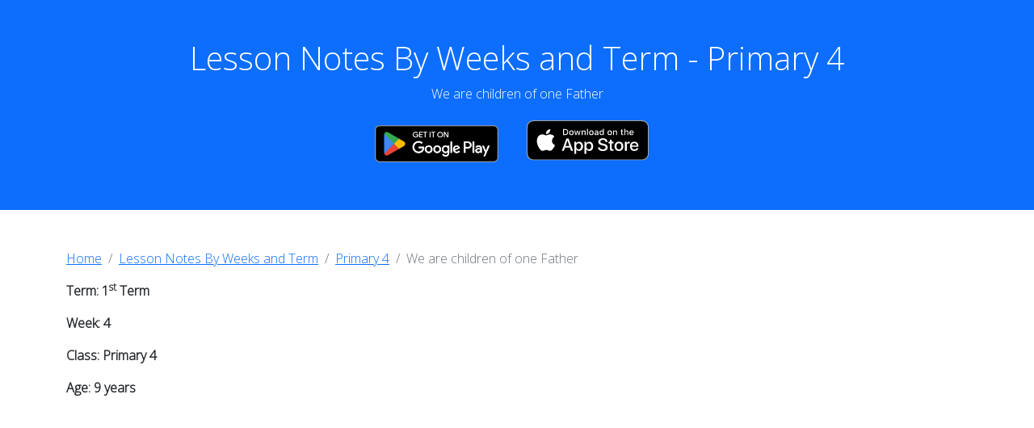

--- FILE ---
content_type: text/html; charset=utf-8
request_url: https://lessonotes.com/v2/primary-4/lesson-notes-for-primary-4-1st-term-week-4-christian-religious-studies-topic-is-we-are-children-of-one-father.html
body_size: 3153
content:
<!DOCTYPE html>
<html lang="en-US"><head><meta charset="UTF-8" /><meta content="lesson notes for teachers" name="description" /><meta content="free lesson notes" name="keywords" /><meta content="lesson notes for teachers" name="keywords" /><meta content="lesson plan and lesson note" name="keywords" /><meta content="lesson notes for Primary 4 1st Term week 4 Christian Religious Studies topic is We are children of one Father" name="keywords" /><meta content="lesson note plan" name="keywords" /><meta content="online lesson notes" name="keywords" /><meta content="lessonotes.com" name="author" /><meta content="width=device-width, initial-scale=1.0" name="viewport" /><link href="https://cdn.jsdelivr.net/npm/bootstrap@5.2.3/dist/css/bootstrap.min.css" rel="stylesheet" /><script src="https://cdn.jsdelivr.net/npm/bootstrap@5.2.3/dist/js/bootstrap.bundle.min.js"></script><link href="https://fonts.googleapis.com" rel="preconnect" /><link crossorigin="crossorigin" href="https://fonts.gstatic.com" rel="preconnect" /><link href="https://fonts.googleapis.com/css2?family=Open+Sans:wght@300&display=swap" rel="stylesheet" /><link href="../../styles/style.css" rel="stylesheet" /><script async src="https://pagead2.googlesyndication.com/pagead/js/adsbygoogle.js?client=ca-pub-6672536950725842"
     crossorigin="anonymous"></script>
<script async src="https://www.googletagmanager.com/gtag/js?id=G-QPK7EC009S"></script> <script async src="https://fundingchoicesmessages.google.com/i/pub-6672536950725842?ers=1"></script><script>(function() {function signalGooglefcPresent() {if (!window.frames["googlefcPresent"]) {if (document.body) {const iframe = document.createElement("iframe"); iframe.style = "width: 0; height: 0; border: none; z-index: -1000; left: -1000px; top: -1000px;"; iframe.style.display = "none"; iframe.name = "googlefcPresent"; document.body.appendChild(iframe);} else {setTimeout(signalGooglefcPresent, 0);}}}signalGooglefcPresent();})();</script> <script> window.dataLayer = window.dataLayer || []; function gtag(){dataLayer.push(arguments);} gtag("js", new Date()); gtag("config", "G-QPK7EC009S"); </script><script type="module">import { initializeApp } from "https://www.gstatic.com/firebasejs/10.7.1/firebase-app.js";import { getAnalytics } from "https://www.gstatic.com/firebasejs/10.7.1/firebase-analytics.js";import { getAuth } from "https://www.gstatic.com/firebasejs/10.7.1/firebase-auth.js";const firebaseConfig = {apiKey: "AIzaSyCW8IeUOU4W2vPAXQh55wSaWY-Xirk-Bhw",authDomain: "lessonotes-378608.firebaseapp.com",projectId: "lessonotes-378608",storageBucket: "lessonotes-378608.appspot.com",messagingSenderId: "426534541845",appId: "1:426534541845:web:0683b3e9b24ba00b934c1c",measurementId: "G-WEXDSBQ0E7"};const app = initializeApp(firebaseConfig);const analytics = getAnalytics(app);const auth = getAuth(app);</script></head><body><div id="google_translate_element"></div><script type="text/javascript">
            function googleTranslateElementInit() {
            new google.translate.TranslateElement({pageLanguage: 'en'}, 'google_translate_element');
            }
            </script><script src="//translate.google.com/translate_a/element.js?cb=googleTranslateElementInit" type="text/javascript"></script><div class="container-fluid p-5 bg-primary text-white text-center"><h1>Lesson Notes By Weeks and Term - Primary 4</h1><p>We are children of one Father<div class="row align-items-center justify-content-center"><div class="col-sm-12"><div class="row"><div class="col-sm-6"><a href="https://play.google.com/store/apps/details?id=com.lessonotes.lesson_notes&pcampaignid=pcampaignidMKT-Other-global-all-co-prtnr-py-PartBadge-Mar2515-1"> <img alt="Get it on Google Play" class="mx-auto d-block img-fluid float-end" height="75" src="https://play.google.com/intl/en_us/badges/static/images/badges/en_badge_web_generic.png" width="174.8" /></a></div><div class="col-sm-6"><a href="https://apps.apple.com/us/app/lessonotes/id6444657531"> <img alt="Get it on the Apple App Store" class="mx-auto d-block img-fluid float-start" height="46" src="https://lessonotesimages.fra1.cdn.digitaloceanspaces.com/app_store.svg" style="margin-top:5px" width="150.8" /></a></div></div></div></div></div><div class="container mt-5"><ol class="breadcrumb"><li class="breadcrumb-item"><a href="../../index.html">Home</a><li class="breadcrumb-item"><a href="../classes.html">Lesson Notes By Weeks and Term</a><li class="breadcrumb-item"><a href="../primary4.html">Primary 4</a><li aria-current="page" class="breadcrumb-item active">We are children of one Father</ol><div class="row"><div class="col-sm-12"><p><strong>Term: 1<sup>st</sup> Term</strong><p><strong>Week: 4</strong><p><strong>Class: Primary 4</strong><p><strong>Age: 9 years</strong><p><strong>Duration: 40 minutes</strong><p><strong>Date:</strong><p><strong>Subject: Christian Religious knowledge</strong><p><strong> Topic:  We are children of one father</strong><p><strong>SPECIFIC OBJECTIVES: At the end of the lesson, pupils should be able to</strong><ol><li><strong>Explain how we are all children of one father</strong><li><strong>Describe what should be the right attitude to one another as members of one family</strong><li><strong>Discuss the importance of living in peace with one another irrespective of religion</strong></ol><p><strong>Instructional Techniques: Identification, explanation, playway method, questions and answers, demonstration, story-telling</strong><p><strong>Instructional Materials: Bible, pictures of a model family</strong><p><strong>Instructional Procedures</strong><table class="table" border="2" style="height: 516px;" width="515"><tbody><tr><td style="width: 88.4531px;"><p><strong>PRESENTATION</strong></td><td style="width: 283.797px;"><p><strong>TEACHER’S ACTIVITY</strong></td><td style="width: 120.75px;"><p><strong>PUPIL’S ACTIVITY</strong></td></tr><tr><td style="width: 88.4531px;"><p>STEP 1<p>INTRODUCTION</td><td style="width: 283.797px;"><p>The Teacher revisits the previous lesson on We are all children of God</td><td style="width: 120.75px;"><p>Pupils pay attention</td></tr><tr><td style="width: 88.4531px;"><p>STEP 2<p>EXPLANATION</td><td style="width: 283.797px;"><p>She explains how we are all children of one Father<p>We are all children of one father because He created us all in His image and after His likeness</td><td style="width: 120.75px;"><p>Pupils pay attention and anticipate</td></tr><tr><td style="width: 88.4531px;"><p>STEP 3<p>Demonstration</td><td style="width: 283.797px;"><p>She further explains what our attitude ought to be to one another as members of the same family<p>1. Love one another as God has loved us<p>2. Forgive each other of our errors<p>3. Tolerate each other’s weaknesses and celebrate each other’s strengths<p>4. Believe in one another and support each other<p>5. Pray and intercede on each other’s behalf<p> <p>She discusses the importance of living in peace with one another irrespective of religion<p>1. It strengthens and restores<p>2. It helps us achieve security and avoid anxiety and chaos to make our lives better<p>3. Peace creates an environment that enables progress and prosperity<p> </td><td style="width: 120.75px;"><p>Pupils pay attention and participate</td></tr><tr><td style="width: 88.4531px;"><p>STEP 4<p>Note taking</td><td style="width: 283.797px;"><p>The teacher writes a short note on the board</td><td style="width: 120.75px;"><p>The pupils copy the note</td></tr></tbody></table><p> <p> <p><strong>NOTE</strong><p>We are all children of one father because He created us all in His image and after His likeness<p>Attitude to one another as members of the same family<ol><li>Love one another as God has loved us<li>Forgive each other of our errors<li>Tolerate each other’s weaknesses and celebrate each other’s strengths<li>Believe in one another and support each other<li>Pray and intercede on each other’s behalf</ol><p> <p><strong>Importance of living in peace with one another irrespective of religion</strong><ol><li>It strengthens and restores<li>It helps us achieve security and avoid anxiety and chaos to make our lives better<li>Peace creates an environment that enables progress and prosperity</ol><p><strong>Evaluation:          1. What kind of attitude should we have for another as members of the family?</strong><ol start="2"><li><strong>          Explain the importance of living in peace with one another</strong></ol><p><strong>CLASSWORK: As in evaluation.</strong><p><strong>CONCLUSION: The teacher commends the pupils positively.</strong></div></div></div><br /><br /><div class="container-fluid"><div class="row align-items-center justify-content-center"><div class="col-sm-12"><p class="text-center">© Lesson Notes All Rights Reserved 2023</div></div></div><script defer src="https://static.cloudflareinsights.com/beacon.min.js/vcd15cbe7772f49c399c6a5babf22c1241717689176015" integrity="sha512-ZpsOmlRQV6y907TI0dKBHq9Md29nnaEIPlkf84rnaERnq6zvWvPUqr2ft8M1aS28oN72PdrCzSjY4U6VaAw1EQ==" data-cf-beacon='{"version":"2024.11.0","token":"1493764c49f948b8988291dd9e71d663","r":1,"server_timing":{"name":{"cfCacheStatus":true,"cfEdge":true,"cfExtPri":true,"cfL4":true,"cfOrigin":true,"cfSpeedBrain":true},"location_startswith":null}}' crossorigin="anonymous"></script>
</body></html>

--- FILE ---
content_type: text/html; charset=utf-8
request_url: https://www.google.com/recaptcha/api2/aframe
body_size: 268
content:
<!DOCTYPE HTML><html><head><meta http-equiv="content-type" content="text/html; charset=UTF-8"></head><body><script nonce="AuJ2dyiE-feIXJ2w9hFBqA">/** Anti-fraud and anti-abuse applications only. See google.com/recaptcha */ try{var clients={'sodar':'https://pagead2.googlesyndication.com/pagead/sodar?'};window.addEventListener("message",function(a){try{if(a.source===window.parent){var b=JSON.parse(a.data);var c=clients[b['id']];if(c){var d=document.createElement('img');d.src=c+b['params']+'&rc='+(localStorage.getItem("rc::a")?sessionStorage.getItem("rc::b"):"");window.document.body.appendChild(d);sessionStorage.setItem("rc::e",parseInt(sessionStorage.getItem("rc::e")||0)+1);localStorage.setItem("rc::h",'1769551843305');}}}catch(b){}});window.parent.postMessage("_grecaptcha_ready", "*");}catch(b){}</script></body></html>

--- FILE ---
content_type: application/javascript; charset=utf-8
request_url: https://fundingchoicesmessages.google.com/f/AGSKWxWT4ejO9JEnvvm1nEipBZdj71S8INR-SQ-MymS7ZEJtF0QIkNYSuzaHrH8-z674_ssNnm9uqoekQAEBEeabVEK5iAc2lc6QjLTyHPdAZh3emKxTROBO7rDJE7aO40VXfN-3ZPdk64-95WijQdL2bWzKsCZb_eTj0qMmybpSMpytCVdZ3VvMqt7MULkv/_-ads-widget?/adbotleft./tmnadsense-/a7delivery_/advertise.
body_size: -1287
content:
window['0be494fc-6267-4cc0-a642-75a74fc65767'] = true;